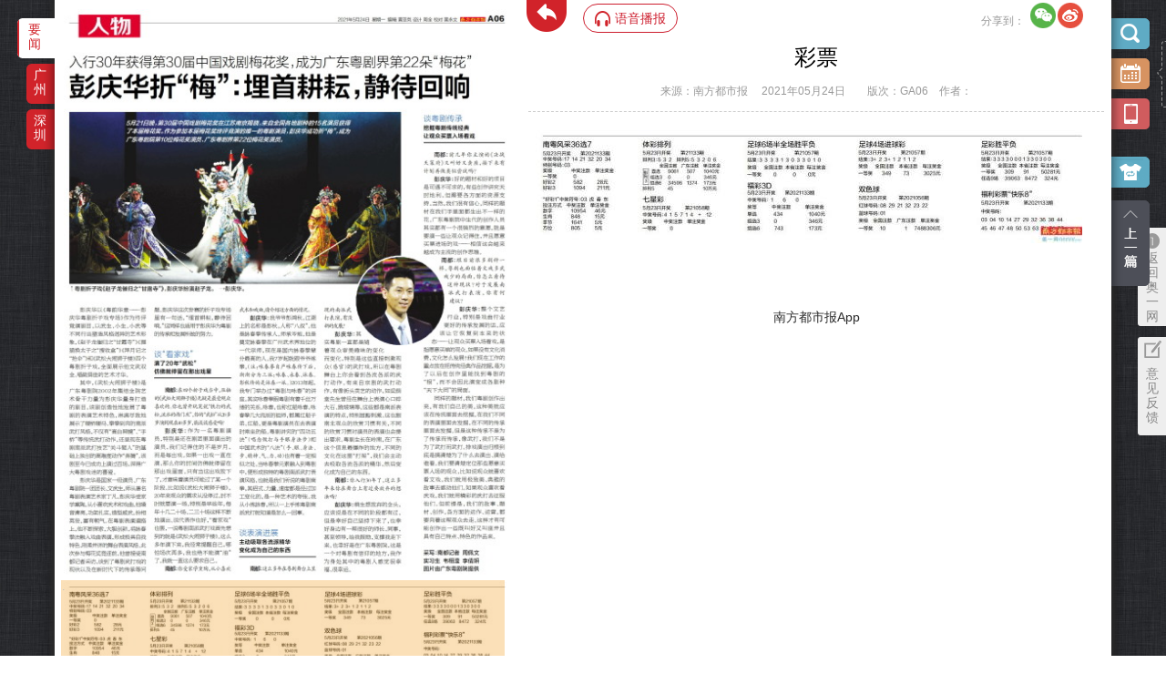

--- FILE ---
content_type: text/html
request_url: https://epaper.oeeee.com/epaper/A/html/2021-05/24/content_9581.htm
body_size: 6105
content:
<!DOCTYPE html>
<html lang="en" class="detail-html">
<head>
    <meta charset="UTF-8">
    <meta content="width=device-width, initial-scale=1.0, minimum-scale=1.0, maximum-scale=1.0, user-scalable=no" name="viewport">
    <title>彩票-南方都市报·奥一网</title>
    <meta name="Keywords" content="南都数字报">
    <meta name="Description" content="南都数字报">
    <style type="text/css">
	.ui-datepicker{ margin-left: 349px!important;}	
	</style>
	<script type="text/javascript">var allowP=0</script>
<meta name="baidu-site-verification" content="baf3bd4f585dacb6db15f2860db8ec35"/>
<link type="text/css" rel="stylesheet" href="../../../../css/epaperstyle.css?v=0.7">
<link type="text/css" rel="stylesheet" href="../../../../css/scrollBar.css?v=0.1">

<script type="text/javascript">
(function(W){
	var _currenturl=W.location.href;

	if(/ipad|iphone|samsung|HTC|android|Harmony/i.test(navigator.userAgent.toLowerCase())){  
		
		W.location.href = _currenturl.replace(/^https|http/,'https').replace(/epaper/g,'ipaper');
	}
	
})(window)	
</script>
<script src="../../../../js/lib/seajs/seajs/2.3.0/sea.js"></script>
<script src="../../../../js/lib/jquery/jquery.js"></script>
<script src="../../../../js/lib/zmy-data-collection-3.0.0.min.js"></script>
<script src="../../../../js/lib/md5.min.js"></script>
<script>
    // 版面黑白S
    $(function(){
        var today = location.href.match(/....-..\/../g)[0];
        var greyArr = ["2022-12/01","2022-12/02","2022-12/03","2022-12/04","2022-12/05","2022-12/06","2022-12/07"]
        if(greyArr.indexOf(today)>-1){
            $('.functionbox,.shortcutbox,.to_oe,.suggest,.hd,.toback,.toback2,.bdsharebuttonbox,.voice_btn').addClass('pageGrey')
            setTimeout(function(){
                $('.voice_btn,.ndwx').addClass('pageGrey')
            },300)
        }
    })
    // 版面黑白E
</script>
<script>
    seajs.config({
        base: "/epaper/js",
        alias: {
            "jquery": "/epaper/js/lib/jquery/jquery/1.10.1/jquery.js"
        }
    });

    seajs.use("/epaper/js/index/dist/main");
</script>

<script>window._bd_share_config={"common":{"bdSnsKey":{},"bdText":"","bdMini":"2","bdMiniList":false,"bdPic":"","bdStyle":"1","bdSize":"24"},"share":{}};with(document)0[(getElementsByTagName('head')[0]||body).appendChild(createElement('script')).src='http://bdimg.share.baidu.com/static/api/js/share.js?v=89860593.js?cdnversion='+~(-new Date()/36e5)];</script>

    
</head>
<body >
<div class="wrapper ">
	<div class="main main-article">
		<div class="main-in clearfix">
			<div class="fl main-l">
				<div class="main-paper">
				<img src="../../../res/2021-05/24/GA06/GA06-B@500_750.jpg" alt="">
				<div id="showMap" href="?" style="display: block; border: 1px solid rgb(243, 152, 20); background-color: rgb(243, 152, 20); opacity:0.3; filter:alpha(opacity=30);  position: absolute; left:-3px;top:627px;width:485px;height:100px" >‌·</div>
				</div>
			</div>
			<div class="fr main-r clearfix">
				
				<div class="main-600 fl" id="list">
					
					<!--文章列表-->
					<div class="article" >
						<h2 class="leading_title"></h2>
						<h1>彩票</h1>
						<h2></h2>
						
						<div class="info">
					        
					        	<span id="">来源：南方都市报</span>
					        	&nbsp;&nbsp;&nbsp;<span id=""> 2021年05月24日 </span>
					        	<span id=""></span>&nbsp;&nbsp;&nbsp;
					        	&nbsp;&nbsp;&nbsp;<span>版次：GA06</span>
					        	&nbsp;&nbsp;&nbsp;<span>作者：</span>
					          
				        </div>
				        <div class="text">
				        	<img class="pub_image" src="../../../res/2021-05/24/GA06/GA06_GA06_0308@600_125.jpg"/>
<p></p>				        </div>
						
					</div>
					
					
				</div>

				<!-- 垂直滚动条 -->
				<div class="v-scroll_area">
					
					<div id="vScrollbar" class="v-scrollbar">
						<a href="javascript:;" >scroll</a>
					</div>
					
				</div>
				<!--/垂直滚动条 -->
				
			</div>
		</div>
		<div class="toback"><a href="node_3652.htm"></a></div>
		<div class="functionbox">
			<div class="guide_wqhg" id="guide_wqhg"><a href="javascript:;" onclick="javascript:document.getElementById('guide_wqhg').style.display='none';"></a></div>
			<input type="text" class="datepicker" readonly="readonly">
			<a href="http://corp.oeeee.com/ndapp/" target="_blank" class="newspaper"/></a>
			<div class="qrcode">
				<img src="http://epaper.oeeee.com/epaper/images/ndapp_ewm_2.png" alt="手机看报" />
			</div>
			<div class="skin-box"> 
				<a href="javascript:void(0);" class="skin"></a>
				<div class="skin-list">
					<span class="skin-1"></span>
					<span class="skin-2"></span>
					<span class="skin-3"></span>
				</div>
			</div>

			<div class="tolist"></div>
						<div class="toprevblock"><a href="content_9580.htm#article"></a></div>
									<!--search-->
			<div class="searchresult hide" id="J_searchresult">
				<a class="close " id="J_close_search"></a>
				<form onsubmit="return searchSubmit()" target="_self">
				<div class="hd"><input type="text" id="J_search_content" /></div>
				</form>
			</div>
			<!--search end-->
			
			<!--share area-->
			<div class="bdsharebuttonbox" ><span>分享到：</span><a href="#" class="share-wx bds_weixin" data-cmd="weixin" title="分享到微信"></a><a href="#" class="bds_tsina" data-cmd="tsina" title="分享到新浪微博"></a></div>
			<!--share area end-->
		</div>
		

		<div class="shortcutbox">
			<ul class="icon">
				        <li class="active" data-active="block">
            <a href="javascript:;" class="a">要闻</a>  
            <div class="shortlist hide">
						<ul>
													<li><a href="../../../../A/html/2021-05/24/node_3656.htm">(GA01) 封面</a></li>
														<li><a href="../../../../A/html/2021-05/24/node_3655.htm">(GA02) 社论</a></li>
														<li><a href="../../../../A/html/2021-05/24/node_3654.htm">(GA03) 要闻</a></li>
														<li><a href="../../../../A/html/2021-05/24/node_3658.htm">(GA05) 都市发布</a></li>
														<li><a href="../../../../A/html/2021-05/24/node_3652.htm">(GA06) 人物</a></li>
														<li><a href="../../../../A/html/2021-05/24/node_3653.htm">(GA07) 特别报道</a></li>
														<li><a href="../../../../A/html/2021-05/24/node_3649.htm">(GA08) 特别报道</a></li>
														<li><a href="../../../../A/html/2021-05/24/node_3659.htm">(GA10) 国内</a></li>
														<li><a href="../../../../A/html/2021-05/24/node_3648.htm">(GA12) 国内</a></li>
														<li><a href="../../../../A/html/2021-05/24/node_3646.htm">(GA15) 体育</a></li>
														<li><a href="../../../../A/html/2021-05/24/node_3647.htm">(GA16) 港澳台</a></li>
													</ul>
						
            </div>                
            
        </li>
        										        <li>
            <a href="javascript:;" class="a">广州</a>  
            <div class="shortlist hide">
						<ul>
													<li><a href="../../../../G/html/2021-05/24/node_3638.htm">(CB01) CBDTIMES</a></li>
														<li><a href="../../../../G/html/2021-05/24/node_3637.htm">(CB03) 焦点</a></li>
														<li><a href="../../../../G/html/2021-05/24/node_3636.htm">(CB04) 焦点</a></li>
														<li><a href="../../../../G/html/2021-05/24/node_3634.htm">(CB05) 主场</a></li>
														<li><a href="../../../../G/html/2021-05/24/node_3633.htm">(CB06) 人物</a></li>
														<li><a href="../../../../G/html/2021-05/24/node_3635.htm">(CB07) 寰宇CBD</a></li>
													</ul>
						
            </div>                
            
        </li>
        		        <li>
            <a href="javascript:;" class="a">深圳</a>  
            <div class="shortlist hide">
						<ul>
													<li><a href="../../../../H/html/2021-05/24/node_3645.htm">(NA01) 深圳大件事</a></li>
														<li><a href="../../../../H/html/2021-05/24/node_3657.htm">(NA02) 深城</a></li>
														<li><a href="../../../../H/html/2021-05/24/node_3644.htm">(NA03) 深城</a></li>
														<li><a href="../../../../H/html/2021-05/24/node_3642.htm">(NA04) 广告</a></li>
														<li><a href="../../../../H/html/2021-05/24/node_3639.htm">(NA06) 深城</a></li>
														<li><a href="../../../../H/html/2021-05/24/node_3640.htm">(NA07) 广告</a></li>
														<li><a href="../../../../H/html/2021-05/24/node_3641.htm">(NA08) 广告</a></li>
													</ul>
						
            </div>                
            
        </li>
        														                        
    </ul>

			
		</div>
		
		<!-- 开启桌面通知S -->
<!-- <div class="notify-tips">
  <p class="tit">开启桌面通知<a class="no">×</a></p>
  <p class="result">开启后，有重磅新闻时浏览器会向你推送动态通知</p>
  <div class="btn-box">
    <button class="refuse no">不再提醒</button>
	<button class="accept yes">开启</button>
  </div>
</div> -->
<!-- 开启桌面通知E -->
<a href="http://www.oeeee.com" target="_blank" class="to_oe"><span>返回奥一网</span></a>
<a href="http://cn.mikecrm.com/7zDzmCG" target="_blank" class="suggest"><span>意见反馈</span></a>
<div class="footer">版权所有 广东南都全媒体网络科技有限公司 Copyright ©2007~<span id="year"></span> <a href="http://www.oeeee.com" style="color:#fff" target="_blank">oeeee.com</a> corporation. All Rights Reserved</div>

<link rel="stylesheet" href="../../../../css/datetimepicker.css" />
<link rel="stylesheet" href="../../../../css/dropdown.css" />

<!-- Start Alexa Certify Javascript -->
<!--
<script type="text/javascript">_atrk_opts = { atrk_acct:"qlI7j1a4ZP00wT", domain:"oeeee.com",dynamic: true};
(function() { var as = document.createElement('script'); as.type = 'text/javascript'; as.async = true; as.src = "https://d31qbv1cthcecs.cloudfront.net/atrk.js"; var s = document.getElementsByTagName('script')[0];s.parentNode.insertBefore(as, s); })();
</script><noscript><img src="https://d5nxst8fruw4z.cloudfront.net/atrk.gif?account=qlI7j1a4ZP00wT" style="display:none" height="1" width="1" alt="" /></noscript>
-->
<!-- End Alexa Certify Javascript -->
<!--全站GA统计代码-->
<!-- <script>
    (function(i,s,o,g,r,a,m){i['GoogleAnalyticsObject']=r;i[r]=i[r]||function(){
        (i[r].q=i[r].q||[]).push(arguments)},i[r].l=1*new Date();a=s.createElement(o),
        m=s.getElementsByTagName(o)[0];a.async=1;a.src=g;m.parentNode.insertBefore(a,m)
    })(window,document,'script','//www.google-analytics.com/analytics.js','ga');
    ga('create', 'UA-12577036-45', 'auto');
    ga('send', 'pageview');
</script> -->
<!--全站GA统计代码 END-->
<!--全站百度统计代码-->
<script>
    var _hmt = _hmt || [];
    (function() {
        var hm = document.createElement("script");
        hm.src = "//hm.baidu.com/hm.js?967edc8e5c8efb4c5917d2223e9c6d29";
        var s = document.getElementsByTagName("script")[0];
        s.parentNode.insertBefore(hm, s);
    })();
</script>

<!--全站百度统计代码 END-->

<script type="text/javascript">
    document.getElementById('year').innerHTML = new Date().getFullYear()
    function SetCookieValue(_Name, _Value, _Expires, _Type) {
        var _LargeExpDate = new Date();
        if (typeof(_Expires) == 'number' && isNaN(_Expires) == false) {
            if (_Expires != 0) {
                if (typeof(_Type) == 'number' && isNaN(_Type) == false && _Type == 1) {
                    _LargeExpDate.setTime(_LargeExpDate.getTime() + (_Expires * 1000));
                } else {
                    _LargeExpDate.setTime(_LargeExpDate.getTime() + (_Expires * 24 * 3600 * 1000));
                }
            } else {
                _LargeExpDate = null;
            }
        } else {
            _LargeExpDate.setTime(_LargeExpDate.getTime() + (36500 * 24 * 3600 * 1000));
        }
        document.cookie = _Name + "=" + escape(_Value) + (_LargeExpDate != null ? ";expires=" + _LargeExpDate.toGMTString() : "") + ";path=/;domain=.oeeee.com";
    }

    function GetCookieValue(_Name) {
        var _search = _Name + "=";
        if (document.cookie.length > 0) {
            var _offset = document.cookie.indexOf(_search);
            if (_offset != -1) {
                _offset += _search.length;

                var _end = document.cookie.indexOf(";", _offset);

                if (_end == -1) _end = document.cookie.length;

                var _cook = document.cookie.substring(_offset, _end);
                return _cook.match(/%u/ig) ? unescape(_cook) : decodeURIComponent(_cook);
            }
            else return '';
        }
    }

    function getStyle (element, attr) {
        if (element.currentStyle) {
            return element.currentStyle[attr];
        } else {
            return window.getComputedStyle(element,null)[attr];
        }
    }

    var ndlog = '';
    var epaper_uid=GetCookieValue('epaper_uid');
    //首次进来设置cookie uid用于标示用户

    if(!epaper_uid){
        SetCookieValue('epaper_uid', 'epaper_'+new Date().getTime(), 365);
    }

    function getLog(){

        var OS = this.jungleOS();
        var bo = this.jungleBo();

        var curl =escape(window.location),
            device = screen.width + "*" + screen.height,
            ref = document.referrer,
            ch='';

        if(curl.indexOf('/ipaper/')){
            ch='ipaper';
        }else if(curl.indexOf('/epaper/')){
            ch='epaper';
        }

        if(curl.indexOf('node_')!=-1){
            source='node';
        }else if(curl.indexOf('content_')!=-1){
            source='content';
        }


        if ((ref == "") || (ref == "[unknown origin]") || (ref == "unknown") || (ref == "undefined"))
            ref = null;
        ref = escape(ref);

        var ctime = Date.now()
        ndlog = 'http://report.oeeee.com/epaper/epaper.gif?os='+OS+'&bv='+bo+'&url='+curl+'&ds='+device+'&su='+ref+'&lt='+ctime+'&ch='+ch+'&source='+source+'&uid='+epaper_uid;
    }

    getLog.prototype.jungleOS = function(){
        var OS, userAgent = navigator.userAgent;
        if (/(iPhone|iPad|iPod|iOS)/i.test(userAgent)) {
            OS = 'IOS';
        } else if (/(Android)/i.test(userAgent)) {
            OS = 'Android';
        } else {
            OS = 'pc';
        }
        return OS;
    }

    getLog.prototype.jungleBo = function(){
        var bo, s, browser = {};
        var userAgent = navigator.userAgent.toLowerCase();
        (s = userAgent.match(/msie ([\d.]+)/)) ? browser.ie = s[1]: (s = userAgent.match(/firefox\/([\d.]+)/)) ? browser.firefox = s[1] : (s = userAgent.match(/chrome\/([\d.]+)/)) ? browser.chrome = s[1] : (s = userAgent.match(/opera.([\d.]+)/)) ? browser.opera = s[1] : (s = userAgent
            .match(/version\/([\d.]+).*safari/)) ? browser.safari = s[1] : 0;
        var version = "";
        if (browser.ie) {
            version = 'IE ' + browser.ie;
        } else if (browser.firefox) {
            version = 'FireFox ' + browser.firefox;
        } else if (browser.chrome) {
            version = 'chrome ' + browser.chrome;
        } else if (browser.opera) {
            version = 'opera ' + browser.opera;
        } else if (browser.safari) {
            version = 'safari ' + browser.safari;
        } else {
            version = 'Unknow';
        }
        bo = escape(version);
        return bo;
    }

    var skin = GetCookieValue('epaper_skin') || 1;
    var op = skin;

    var skin_op = document.querySelectorAll('.skin-list span');
    var pub_image = document.querySelectorAll('.pub_image');
    var main_r = document.querySelector('.main-r');
    skin_op.forEach(function (item, i) {
        if (i + 1 == skin) {
            item.className += ' act';
            var bgcolor = getStyle(item, 'backgroundColor');
            if (document.querySelector('html').className.match('tongban')) {
                if (!document.querySelectorAll('.main-in .main-list').length) {
                    document.querySelectorAll('.main-in')[1].style.backgroundColor = bgcolor;
                }
            } else {
                if (document.querySelectorAll('.main-600').length) {
                    main_r.style.backgroundColor = bgcolor;
                }
            }
            if (skin != 1) {
                pub_image.forEach(function (img) {
                    img.className += ' gray';
                })
            }
        }
        item.onclick = function () {
            if (i + 1 == op) return false;
            skin_op.forEach(function (item) {
                item.className = item.className.replace('act', '');
            });
            op = i + 1;
            this.className += ' act';
            SetCookieValue('epaper_skin', op, 365);
            var bgcolor = getStyle(this, 'backgroundColor');
            if (document.querySelector('html').className.match('tongban')) {
                if (!document.querySelectorAll('.main-in .main-list').length) {
                    document.querySelectorAll('.main-in')[1].style.backgroundColor = bgcolor;
                }
            } else {
                if (document.querySelectorAll('.main-600').length) {
                    main_r.style.backgroundColor = bgcolor;
                }
            }
            if (op != 1) {
                pub_image.forEach(function (img) {
                    if (!img.className.match('gray')) {
                        img.className += ' gray';
                    }
                })
            } else {
                pub_image.forEach(function (img) {
                    img.className = img.className.replace('gray', '');
                })
            }
        }
    })
    /*开启桌面通知S*/
    // document.querySelector('.notify-tips .yes').onclick = function () {
    //   document.querySelector('.notify-tips').style.display = 'none';
    //   OE_notify.init();
    // }
    // document.querySelectorAll('.notify-tips .no').forEach(function (item) {
    //   item.onclick = function () {
    //     document.querySelector('.notify-tips').style.display = 'none';
    //     var refuse_cookie = GetCookieValue('OE_notify_refuse') || '0/0';
    //     var refuse_cookie_count = parseInt(refuse_cookie.split('/')[1]) + 1;
    //     var notify_cookie = new Date().getTime();
    //     notify_cookie += '/' + refuse_cookie_count;
    //     SetCookieValue('OE_notify_refuse', notify_cookie , 356);
    //   }
    // })
    /*开启桌面通知E*/
</script>

	</div>

</div>

</body>
</html>

--- FILE ---
content_type: application/javascript
request_url: https://epaper.oeeee.com/epaper/js/lib/zmy-data-collection-3.0.0.min.js
body_size: 26858
content:
(function(v,m){typeof exports=="object"&&typeof module!="undefined"?m(exports):typeof define=="function"&&define.amd?define(["exports"],m):(v=typeof globalThis!="undefined"?globalThis:v||self,m(v.ZMYDataCollection={}))})(this,function(v){"use strict";var Et=Object.defineProperty;var lr=Object.getOwnPropertySymbols;var Ct=Object.prototype.hasOwnProperty,bt=Object.prototype.propertyIsEnumerable;var cr=(v,m,p)=>m in v?Et(v,m,{enumerable:!0,configurable:!0,writable:!0,value:p}):v[m]=p,fr=(v,m)=>{for(var p in m||(m={}))Ct.call(m,p)&&cr(v,p,m[p]);if(lr)for(var p of lr(m))bt.call(m,p)&&cr(v,p,m[p]);return v};const m={OpenArticle:"1000005",ShareArticle:"1000009",CommentArticle:"1000013",LikeArticle:"1000002",OpenActivityH5:"1000266"},p={ChannelWechat:"ChannelWechat",ChannelTimeLine:"ChannelTimeLine",ChannelSina:"ChannelSina",ChannelQQ:"ChannelQQ",ChannelMeeTime:"ChannelMeeTime",ChannelAlbum:"ChannelAlbum"},dr={[p.ChannelWechat]:1,[p.ChannelTimeLine]:2,[p.ChannelSina]:3,[p.ChannelQQ]:4,[p.ChannelMeeTime]:5,[p.ChannelAlbum]:6},h={Android:"Android",IOS:"IOS",Harmony:"Harmony",Mobile:"Mobile",PC:"PC"},L={[h.Android]:1,[h.IOS]:2,[h.Mobile]:3,[h.PC]:5,[h.Harmony]:6},k={[h.Android]:"android",[h.IOS]:"ios",[h.Harmony]:"harmony"};function _r(e){return e&&e.__esModule&&Object.prototype.hasOwnProperty.call(e,"default")?e.default:e}var W={exports:{}},be=function(r,t){return function(){for(var n=new Array(arguments.length),i=0;i<n.length;i++)n[i]=arguments[i];return r.apply(t,n)}},hr=be,T=Object.prototype.toString;function X(e){return T.call(e)==="[object Array]"}function Q(e){return typeof e=="undefined"}function mr(e){return e!==null&&!Q(e)&&e.constructor!==null&&!Q(e.constructor)&&typeof e.constructor.isBuffer=="function"&&e.constructor.isBuffer(e)}function vr(e){return T.call(e)==="[object ArrayBuffer]"}function pr(e){return typeof FormData!="undefined"&&e instanceof FormData}function yr(e){var r;return typeof ArrayBuffer!="undefined"&&ArrayBuffer.isView?r=ArrayBuffer.isView(e):r=e&&e.buffer&&e.buffer instanceof ArrayBuffer,r}function wr(e){return typeof e=="string"}function Er(e){return typeof e=="number"}function Se(e){return e!==null&&typeof e=="object"}function J(e){if(T.call(e)!=="[object Object]")return!1;var r=Object.getPrototypeOf(e);return r===null||r===Object.prototype}function Cr(e){return T.call(e)==="[object Date]"}function br(e){return T.call(e)==="[object File]"}function Sr(e){return T.call(e)==="[object Blob]"}function Ae(e){return T.call(e)==="[object Function]"}function Ar(e){return Se(e)&&Ae(e.pipe)}function Or(e){return typeof URLSearchParams!="undefined"&&e instanceof URLSearchParams}function gr(e){return e.trim?e.trim():e.replace(/^\s+|\s+$/g,"")}function Tr(){return typeof navigator!="undefined"&&(navigator.product==="ReactNative"||navigator.product==="NativeScript"||navigator.product==="NS")?!1:typeof window!="undefined"&&typeof document!="undefined"}function G(e,r){if(!(e===null||typeof e=="undefined"))if(typeof e!="object"&&(e=[e]),X(e))for(var t=0,a=e.length;t<a;t++)r.call(null,e[t],t,e);else for(var n in e)Object.prototype.hasOwnProperty.call(e,n)&&r.call(null,e[n],n,e)}function ee(){var e={};function r(n,i){J(e[i])&&J(n)?e[i]=ee(e[i],n):J(n)?e[i]=ee({},n):X(n)?e[i]=n.slice():e[i]=n}for(var t=0,a=arguments.length;t<a;t++)G(arguments[t],r);return e}function xr(e,r,t){return G(r,function(n,i){t&&typeof n=="function"?e[i]=hr(n,t):e[i]=n}),e}function Rr(e){return e.charCodeAt(0)===65279&&(e=e.slice(1)),e}var w={isArray:X,isArrayBuffer:vr,isBuffer:mr,isFormData:pr,isArrayBufferView:yr,isString:wr,isNumber:Er,isObject:Se,isPlainObject:J,isUndefined:Q,isDate:Cr,isFile:br,isBlob:Sr,isFunction:Ae,isStream:Ar,isURLSearchParams:Or,isStandardBrowserEnv:Tr,forEach:G,merge:ee,extend:xr,trim:gr,stripBOM:Rr},U=w;function Oe(e){return encodeURIComponent(e).replace(/%3A/gi,":").replace(/%24/g,"$").replace(/%2C/gi,",").replace(/%20/g,"+").replace(/%5B/gi,"[").replace(/%5D/gi,"]")}var ge=function(r,t,a){if(!t)return r;var n;if(a)n=a(t);else if(U.isURLSearchParams(t))n=t.toString();else{var i=[];U.forEach(t,function(c,l){c===null||typeof c=="undefined"||(U.isArray(c)?l=l+"[]":c=[c],U.forEach(c,function(s){U.isDate(s)?s=s.toISOString():U.isObject(s)&&(s=JSON.stringify(s)),i.push(Oe(l)+"="+Oe(s))}))}),n=i.join("&")}if(n){var u=r.indexOf("#");u!==-1&&(r=r.slice(0,u)),r+=(r.indexOf("?")===-1?"?":"&")+n}return r},Ur=w;function z(){this.handlers=[]}z.prototype.use=function(r,t,a){return this.handlers.push({fulfilled:r,rejected:t,synchronous:a?a.synchronous:!1,runWhen:a?a.runWhen:null}),this.handlers.length-1},z.prototype.eject=function(r){this.handlers[r]&&(this.handlers[r]=null)},z.prototype.forEach=function(r){Ur.forEach(this.handlers,function(a){a!==null&&r(a)})};var qr=z,Nr=w,Dr=function(r,t){Nr.forEach(r,function(n,i){i!==t&&i.toUpperCase()===t.toUpperCase()&&(r[t]=n,delete r[i])})},Te=function(r,t,a,n,i){return r.config=t,a&&(r.code=a),r.request=n,r.response=i,r.isAxiosError=!0,r.toJSON=function(){return{message:this.message,name:this.name,description:this.description,number:this.number,fileName:this.fileName,lineNumber:this.lineNumber,columnNumber:this.columnNumber,stack:this.stack,config:this.config,code:this.code,status:this.response&&this.response.status?this.response.status:null}},r},re,xe;function Re(){if(xe)return re;xe=1;var e=Te;return re=function(t,a,n,i,u){var o=new Error(t);return e(o,a,n,i,u)},re}var te,Ue;function Pr(){if(Ue)return te;Ue=1;var e=Re();return te=function(t,a,n){var i=n.config.validateStatus;!n.status||!i||i(n.status)?t(n):a(e("Request failed with status code "+n.status,n.config,null,n.request,n))},te}var ne,qe;function Ir(){if(qe)return ne;qe=1;var e=w;return ne=e.isStandardBrowserEnv()?function(){return{write:function(a,n,i,u,o,c){var l=[];l.push(a+"="+encodeURIComponent(n)),e.isNumber(i)&&l.push("expires="+new Date(i).toGMTString()),e.isString(u)&&l.push("path="+u),e.isString(o)&&l.push("domain="+o),c===!0&&l.push("secure"),document.cookie=l.join("; ")},read:function(a){var n=document.cookie.match(new RegExp("(^|;\\s*)("+a+")=([^;]*)"));return n?decodeURIComponent(n[3]):null},remove:function(a){this.write(a,"",Date.now()-864e5)}}}():function(){return{write:function(){},read:function(){return null},remove:function(){}}}(),ne}var ae,Ne;function Lr(){return Ne||(Ne=1,ae=function(r){return/^([a-z][a-z\d\+\-\.]*:)?\/\//i.test(r)}),ae}var ie,De;function kr(){return De||(De=1,ie=function(r,t){return t?r.replace(/\/+$/,"")+"/"+t.replace(/^\/+/,""):r}),ie}var se,Pe;function jr(){if(Pe)return se;Pe=1;var e=Lr(),r=kr();return se=function(a,n){return a&&!e(n)?r(a,n):n},se}var oe,Ie;function Hr(){if(Ie)return oe;Ie=1;var e=w,r=["age","authorization","content-length","content-type","etag","expires","from","host","if-modified-since","if-unmodified-since","last-modified","location","max-forwards","proxy-authorization","referer","retry-after","user-agent"];return oe=function(a){var n={},i,u,o;return a&&e.forEach(a.split(`
`),function(l){if(o=l.indexOf(":"),i=e.trim(l.substr(0,o)).toLowerCase(),u=e.trim(l.substr(o+1)),i){if(n[i]&&r.indexOf(i)>=0)return;i==="set-cookie"?n[i]=(n[i]?n[i]:[]).concat([u]):n[i]=n[i]?n[i]+", "+u:u}}),n},oe}var ue,Le;function Mr(){if(Le)return ue;Le=1;var e=w;return ue=e.isStandardBrowserEnv()?function(){var t=/(msie|trident)/i.test(navigator.userAgent),a=document.createElement("a"),n;function i(u){var o=u;return t&&(a.setAttribute("href",o),o=a.href),a.setAttribute("href",o),{href:a.href,protocol:a.protocol?a.protocol.replace(/:$/,""):"",host:a.host,search:a.search?a.search.replace(/^\?/,""):"",hash:a.hash?a.hash.replace(/^#/,""):"",hostname:a.hostname,port:a.port,pathname:a.pathname.charAt(0)==="/"?a.pathname:"/"+a.pathname}}return n=i(window.location.href),function(o){var c=e.isString(o)?i(o):o;return c.protocol===n.protocol&&c.host===n.host}}():function(){return function(){return!0}}(),ue}var le,ke;function Y(){if(ke)return le;ke=1;function e(r){this.message=r}return e.prototype.toString=function(){return"Cancel"+(this.message?": "+this.message:"")},e.prototype.__CANCEL__=!0,le=e,le}var ce,je;function He(){if(je)return ce;je=1;var e=w,r=Pr(),t=Ir(),a=ge,n=jr(),i=Hr(),u=Mr(),o=Re(),c=V(),l=Y();return ce=function(s){return new Promise(function(x,g){var B=s.data,$=s.headers,F=s.responseType,P;function ir(){s.cancelToken&&s.cancelToken.unsubscribe(P),s.signal&&s.signal.removeEventListener("abort",P)}e.isFormData(B)&&delete $["Content-Type"];var d=new XMLHttpRequest;if(s.auth){var pt=s.auth.username||"",yt=s.auth.password?unescape(encodeURIComponent(s.auth.password)):"";$.Authorization="Basic "+btoa(pt+":"+yt)}var sr=n(s.baseURL,s.url);d.open(s.method.toUpperCase(),a(sr,s.params,s.paramsSerializer),!0),d.timeout=s.timeout;function or(){if(d){var S="getAllResponseHeaders"in d?i(d.getAllResponseHeaders()):null,I=!F||F==="text"||F==="json"?d.responseText:d.response,R={data:I,status:d.status,statusText:d.statusText,headers:S,config:s,request:d};r(function(Ce){x(Ce),ir()},function(Ce){g(Ce),ir()},R),d=null}}if("onloadend"in d?d.onloadend=or:d.onreadystatechange=function(){!d||d.readyState!==4||d.status===0&&!(d.responseURL&&d.responseURL.indexOf("file:")===0)||setTimeout(or)},d.onabort=function(){d&&(g(o("Request aborted",s,"ECONNABORTED",d)),d=null)},d.onerror=function(){g(o("Network Error",s,null,d)),d=null},d.ontimeout=function(){var I=s.timeout?"timeout of "+s.timeout+"ms exceeded":"timeout exceeded",R=s.transitional||c.transitional;s.timeoutErrorMessage&&(I=s.timeoutErrorMessage),g(o(I,s,R.clarifyTimeoutError?"ETIMEDOUT":"ECONNABORTED",d)),d=null},e.isStandardBrowserEnv()){var ur=(s.withCredentials||u(sr))&&s.xsrfCookieName?t.read(s.xsrfCookieName):void 0;ur&&($[s.xsrfHeaderName]=ur)}"setRequestHeader"in d&&e.forEach($,function(I,R){typeof B=="undefined"&&R.toLowerCase()==="content-type"?delete $[R]:d.setRequestHeader(R,I)}),e.isUndefined(s.withCredentials)||(d.withCredentials=!!s.withCredentials),F&&F!=="json"&&(d.responseType=s.responseType),typeof s.onDownloadProgress=="function"&&d.addEventListener("progress",s.onDownloadProgress),typeof s.onUploadProgress=="function"&&d.upload&&d.upload.addEventListener("progress",s.onUploadProgress),(s.cancelToken||s.signal)&&(P=function(S){d&&(g(!S||S&&S.type?new l("canceled"):S),d.abort(),d=null)},s.cancelToken&&s.cancelToken.subscribe(P),s.signal&&(s.signal.aborted?P():s.signal.addEventListener("abort",P))),B||(B=null),d.send(B)})},ce}var fe,Me;function V(){if(Me)return fe;Me=1;var e=w,r=Dr,t=Te,a={"Content-Type":"application/x-www-form-urlencoded"};function n(c,l){!e.isUndefined(c)&&e.isUndefined(c["Content-Type"])&&(c["Content-Type"]=l)}function i(){var c;return(typeof XMLHttpRequest!="undefined"||typeof process!="undefined"&&Object.prototype.toString.call(process)==="[object process]")&&(c=He()),c}function u(c,l,f){if(e.isString(c))try{return(l||JSON.parse)(c),e.trim(c)}catch(s){if(s.name!=="SyntaxError")throw s}return(f||JSON.stringify)(c)}var o={transitional:{silentJSONParsing:!0,forcedJSONParsing:!0,clarifyTimeoutError:!1},adapter:i(),transformRequest:[function(l,f){return r(f,"Accept"),r(f,"Content-Type"),e.isFormData(l)||e.isArrayBuffer(l)||e.isBuffer(l)||e.isStream(l)||e.isFile(l)||e.isBlob(l)?l:e.isArrayBufferView(l)?l.buffer:e.isURLSearchParams(l)?(n(f,"application/x-www-form-urlencoded;charset=utf-8"),l.toString()):e.isObject(l)||f&&f["Content-Type"]==="application/json"?(n(f,"application/json"),u(l)):l}],transformResponse:[function(l){var f=this.transitional||o.transitional,s=f&&f.silentJSONParsing,y=f&&f.forcedJSONParsing,x=!s&&this.responseType==="json";if(x||y&&e.isString(l)&&l.length)try{return JSON.parse(l)}catch(g){if(x)throw g.name==="SyntaxError"?t(g,this,"E_JSON_PARSE"):g}return l}],timeout:0,xsrfCookieName:"XSRF-TOKEN",xsrfHeaderName:"X-XSRF-TOKEN",maxContentLength:-1,maxBodyLength:-1,validateStatus:function(l){return l>=200&&l<300},headers:{common:{Accept:"application/json, text/plain, */*"}}};return e.forEach(["delete","get","head"],function(l){o.headers[l]={}}),e.forEach(["post","put","patch"],function(l){o.headers[l]=e.merge(a)}),fe=o,fe}var Br=w,$r=V(),Fr=function(r,t,a){var n=this||$r;return Br.forEach(a,function(u){r=u.call(n,r,t)}),r},de,Be;function $e(){return Be||(Be=1,de=function(r){return!!(r&&r.__CANCEL__)}),de}var Fe=w,_e=Fr,Jr=$e(),zr=V(),Yr=Y();function he(e){if(e.cancelToken&&e.cancelToken.throwIfRequested(),e.signal&&e.signal.aborted)throw new Yr("canceled")}var Vr=function(r){he(r),r.headers=r.headers||{},r.data=_e.call(r,r.data,r.headers,r.transformRequest),r.headers=Fe.merge(r.headers.common||{},r.headers[r.method]||{},r.headers),Fe.forEach(["delete","get","head","post","put","patch","common"],function(n){delete r.headers[n]});var t=r.adapter||zr.adapter;return t(r).then(function(n){return he(r),n.data=_e.call(r,n.data,n.headers,r.transformResponse),n},function(n){return Jr(n)||(he(r),n&&n.response&&(n.response.data=_e.call(r,n.response.data,n.response.headers,r.transformResponse))),Promise.reject(n)})},E=w,Je=function(r,t){t=t||{};var a={};function n(f,s){return E.isPlainObject(f)&&E.isPlainObject(s)?E.merge(f,s):E.isPlainObject(s)?E.merge({},s):E.isArray(s)?s.slice():s}function i(f){if(E.isUndefined(t[f])){if(!E.isUndefined(r[f]))return n(void 0,r[f])}else return n(r[f],t[f])}function u(f){if(!E.isUndefined(t[f]))return n(void 0,t[f])}function o(f){if(E.isUndefined(t[f])){if(!E.isUndefined(r[f]))return n(void 0,r[f])}else return n(void 0,t[f])}function c(f){if(f in t)return n(r[f],t[f]);if(f in r)return n(void 0,r[f])}var l={url:u,method:u,data:u,baseURL:o,transformRequest:o,transformResponse:o,paramsSerializer:o,timeout:o,timeoutMessage:o,withCredentials:o,adapter:o,responseType:o,xsrfCookieName:o,xsrfHeaderName:o,onUploadProgress:o,onDownloadProgress:o,decompress:o,maxContentLength:o,maxBodyLength:o,transport:o,httpAgent:o,httpsAgent:o,cancelToken:o,socketPath:o,responseEncoding:o,validateStatus:c};return E.forEach(Object.keys(r).concat(Object.keys(t)),function(s){var y=l[s]||i,x=y(s);E.isUndefined(x)&&y!==c||(a[s]=x)}),a},me,ze;function Ye(){return ze||(ze=1,me={version:"0.24.0"}),me}var Zr=Ye().version,ve={};["object","boolean","number","function","string","symbol"].forEach(function(e,r){ve[e]=function(a){return typeof a===e||"a"+(r<1?"n ":" ")+e}});var Ve={};ve.transitional=function(r,t,a){function n(i,u){return"[Axios v"+Zr+"] Transitional option '"+i+"'"+u+(a?". "+a:"")}return function(i,u,o){if(r===!1)throw new Error(n(u," has been removed"+(t?" in "+t:"")));return t&&!Ve[u]&&(Ve[u]=!0,console.warn(n(u," has been deprecated since v"+t+" and will be removed in the near future"))),r?r(i,u,o):!0}};function Kr(e,r,t){if(typeof e!="object")throw new TypeError("options must be an object");for(var a=Object.keys(e),n=a.length;n-- >0;){var i=a[n],u=r[i];if(u){var o=e[i],c=o===void 0||u(o,i,e);if(c!==!0)throw new TypeError("option "+i+" must be "+c);continue}if(t!==!0)throw Error("Unknown option "+i)}}var Wr={assertOptions:Kr,validators:ve},Ze=w,Xr=ge,Ke=qr,We=Vr,Z=Je,Xe=Wr,q=Xe.validators;function j(e){this.defaults=e,this.interceptors={request:new Ke,response:new Ke}}j.prototype.request=function(r){typeof r=="string"?(r=arguments[1]||{},r.url=arguments[0]):r=r||{},r=Z(this.defaults,r),r.method?r.method=r.method.toLowerCase():this.defaults.method?r.method=this.defaults.method.toLowerCase():r.method="get";var t=r.transitional;t!==void 0&&Xe.assertOptions(t,{silentJSONParsing:q.transitional(q.boolean),forcedJSONParsing:q.transitional(q.boolean),clarifyTimeoutError:q.transitional(q.boolean)},!1);var a=[],n=!0;this.interceptors.request.forEach(function(y){typeof y.runWhen=="function"&&y.runWhen(r)===!1||(n=n&&y.synchronous,a.unshift(y.fulfilled,y.rejected))});var i=[];this.interceptors.response.forEach(function(y){i.push(y.fulfilled,y.rejected)});var u;if(!n){var o=[We,void 0];for(Array.prototype.unshift.apply(o,a),o=o.concat(i),u=Promise.resolve(r);o.length;)u=u.then(o.shift(),o.shift());return u}for(var c=r;a.length;){var l=a.shift(),f=a.shift();try{c=l(c)}catch(s){f(s);break}}try{u=We(c)}catch(s){return Promise.reject(s)}for(;i.length;)u=u.then(i.shift(),i.shift());return u},j.prototype.getUri=function(r){return r=Z(this.defaults,r),Xr(r.url,r.params,r.paramsSerializer).replace(/^\?/,"")},Ze.forEach(["delete","get","head","options"],function(r){j.prototype[r]=function(t,a){return this.request(Z(a||{},{method:r,url:t,data:(a||{}).data}))}}),Ze.forEach(["post","put","patch"],function(r){j.prototype[r]=function(t,a,n){return this.request(Z(n||{},{method:r,url:t,data:a}))}});var Qr=j,pe,Qe;function Gr(){if(Qe)return pe;Qe=1;var e=Y();function r(t){if(typeof t!="function")throw new TypeError("executor must be a function.");var a;this.promise=new Promise(function(u){a=u});var n=this;this.promise.then(function(i){if(n._listeners){var u,o=n._listeners.length;for(u=0;u<o;u++)n._listeners[u](i);n._listeners=null}}),this.promise.then=function(i){var u,o=new Promise(function(c){n.subscribe(c),u=c}).then(i);return o.cancel=function(){n.unsubscribe(u)},o},t(function(u){n.reason||(n.reason=new e(u),a(n.reason))})}return r.prototype.throwIfRequested=function(){if(this.reason)throw this.reason},r.prototype.subscribe=function(a){if(this.reason){a(this.reason);return}this._listeners?this._listeners.push(a):this._listeners=[a]},r.prototype.unsubscribe=function(a){if(this._listeners){var n=this._listeners.indexOf(a);n!==-1&&this._listeners.splice(n,1)}},r.source=function(){var a,n=new r(function(u){a=u});return{token:n,cancel:a}},pe=r,pe}var ye,Ge;function et(){return Ge||(Ge=1,ye=function(r){return function(a){return r.apply(null,a)}}),ye}var we,er;function rt(){return er||(er=1,we=function(r){return typeof r=="object"&&r.isAxiosError===!0}),we}var rr=w,tt=be,K=Qr,nt=Je,at=V();function tr(e){var r=new K(e),t=tt(K.prototype.request,r);return rr.extend(t,K.prototype,r),rr.extend(t,r),t.create=function(n){return tr(nt(e,n))},t}var A=tr(at);A.Axios=K,A.Cancel=Y(),A.CancelToken=Gr(),A.isCancel=$e(),A.VERSION=Ye().version,A.all=function(r){return Promise.all(r)},A.spread=et(),A.isAxiosError=rt(),W.exports=A,W.exports.default=A;var it=W.exports,st=it;const nr=_r(st);nr.defaults.headers.post["Content-Type"]="application/json; charset=utf-8";const Ee=nr.create({baseURL:{}.VITE_APP_BASE_URL,withCredentials:!1,timeout:18e4});Ee.interceptors.request.use(e=>e,e=>Promise.reject(e)),Ee.interceptors.response.use(e=>e.data,e=>e.__CANCEL__?Promise.reject(new Error("cancel")):Promise.reject(e));function H(e,r,t="",a=18e4){return Ee({url:"/nfzmy-analytics-api/analytics/sendRecord",method:"get",headers:fr({"Content-Type":"application/x-www-form-urlencoded;charset=UTF-8"},r),params:e,baseURL:`https://${t}`,timeout:a})}function ot(e){if(!e)return"";var r=encodeURI(e),t=btoa(r);return t}function M(e){const r={};for(var t in e)r[t]=ot(e[t])||"";return r}function ut(e){function r(){return"xxxxxxxx-xxxx-4xxx-yxxx-xxxxxxxxxxxx".replace(/[xy]/g,function(n){var i=Math.random()*16|0,u=n==="x"?i:i&3|8;return u.toString(16)})}function t(){var n="localstorage_support_test",i=window.sessionStorage;try{return i.setItem(n,"testValue"),i.removeItem(n),!0}catch(u){return!1}}if(t()){var a=window.localStorage.getItem(e)||"";return a===""&&(a=r(),window.localStorage.setItem(e,a)),a}else return r()}function N(e){if(!e)return;const r=Array.isArray(e)?[]:{};let t=Object.keys(e);return t=t.filter(a=>e[a]===!1?!0:!(!e[a]&&e[a]!==0||Array.isArray(e[a])&&!e[a].length||e[a]instanceof Object&&!Object.keys(e[a]))),t.forEach(a=>{Array.isArray(e[a])||e[a]instanceof Object?r[a]=N(e[a]):r[a]=e[a]}),r}const lt="zmy_data_collection_device_id",ct=()=>ut(lt);let ar="rmapi.nfzmy.com",C="",b="",D="";const O=ct();let _=!1;function ft(e={tenant_code:"",key:"",domain:ar,debug:!1}){C=e.tenant_code,b=e.key,D=e.domain||ar,_=e.debug||!1,_&&(C?console.log("________________配置初始化tenant_code成功，tenant_code：",C):console.error("________________配置初始化tenant_code为必填项"),b?console.log("________________配置初始化key成功，key：",b):console.error("________________配置初始化key为必填项"))}function dt(e={article_id:"",platform:""}){if(!C||!b){e.fail&&e.fail(new Error("请使用ZMYDataCollection.init配置初始化信息tenant_code和key")),_&&console.error("________________请使用ZMYDataCollection.init配置初始化信息tenant_code和key");return}if(!e.article_id){e.fail&&e.fail(new Error("稿件阅读统计article_id为必填项")),_&&console.error("________________稿件阅读统计article_id为必填项");return}if(!e.platform){e.fail&&e.fail(new Error("稿件阅读统计platform为必填项")),_&&console.error("________________稿件阅读统计platform为必填项");return}const r=e.platform===h.Android||e.platform===h.IOS||e.platform===h.Harmony?k[e.platform]:"";H(N({dataType:m.OpenArticle,articleID:e.article_id||"",actionTime:e.actionTime||new Date().getTime()+"",deviceid:e.device_id||O,userUuid:e.user_id||"",refer:e.refer||window.document.referrer||"",platform:L[e.platform]||""}),M({"Tenant-Code":C,appKey:b,os:r,deviceId:e.device_id||O,userUuid:e.user_id||""}),D,e.timeout).then(t=>{t.code===200?(e.success&&e.success(t),_&&console.log("________________稿件阅读统计成功")):(e.fail&&e.fail(new Error(JSON.stringify(t))),_&&console.error(new Error(JSON.stringify(t))))}).catch(t=>{e.fail&&e.fail(t),_&&console.error(t)}).finally(()=>{e.complete&&e.complete()})}function _t(e={article_id:"",platform:""}){if(!C||!b){e.fail&&e.fail(new Error("请使用ZMYDataCollection.init配置初始化信息tenant_code和key")),_&&console.error("________________请使用ZMYDataCollection.init配置初始化信息tenant_code和key");return}if(!e.article_id){e.fail&&e.fail(new Error("稿件分享统计article_id为必填项")),_&&console.error("________________稿件分享统计article_id为必填项");return}if(!e.platform){e.fail&&e.fail(new Error("稿件分享统计platform为必填项")),_&&console.error("________________稿件分享统计platform为必填项");return}const r=e.platform===h.Android||e.platform===h.IOS||e.platform===h.Harmony?k[e.platform]:"";H(N({dataType:m.ShareArticle,shareChanel:e.share_channel&&dr[e.share_channel]||"",articleID:e.article_id||"",actionTime:e.actionTime||new Date().getTime()+"",deviceid:e.device_id||O,userUuid:e.user_id||"",refer:e.refer||window.document.referrer||"",platform:L[e.platform]||""}),M({"Tenant-Code":C,appKey:b,os:r,deviceId:e.device_id||O,userUuid:e.user_id||""}),D,e.timeout).then(t=>{t.code===200?(e.success&&e.success(t),_&&console.log("________________稿件分享统计成功")):(e.fail&&e.fail(new Error(JSON.stringify(t))),_&&console.error(new Error(JSON.stringify(t))))}).catch(t=>{e.fail&&e.fail(t),_&&console.error(t)}).finally(()=>{e.complete&&e.complete()})}function ht(e={article_id:"",platform:""}){if(!C||!b){e.fail&&e.fail(new Error("请使用ZMYDataCollection.init配置初始化信息tenant_code和key")),_&&console.error("________________请使用ZMYDataCollection.init配置初始化信息tenant_code和key");return}if(!e.article_id){e.fail&&e.fail(new Error("稿件评论统计article_id为必填项")),_&&console.error("________________稿件评论统计article_id为必填项");return}if(!e.platform){e.fail&&e.fail(new Error("稿件评论统计platform为必填项")),_&&console.error("________________稿件评论统计platform为必填项");return}const r=e.platform===h.Android||e.platform===h.IOS||e.platform===h.Harmony?k[e.platform]:"";H(N({dataType:m.CommentArticle,articleID:e.article_id||"",actionTime:e.actionTime||new Date().getTime()+"",deviceid:e.device_id||O,userUuid:e.user_id||"",refer:e.refer||window.document.referrer||"",platform:L[e.platform]||""}),M({"Tenant-Code":C,appKey:b,os:r,deviceId:e.device_id||O,userUuid:e.user_id||""}),D,e.timeout).then(t=>{t.code===200?(e.success&&e.success(t),_&&console.log("________________稿件评论统计成功")):(e.fail&&e.fail(new Error(JSON.stringify(t))),_&&console.error(new Error(JSON.stringify(t))))}).catch(t=>{e.fail&&e.fail(t),_&&console.error(t)}).finally(()=>{e.complete&&e.complete()})}function mt(e={article_id:"",platform:""}){if(!C||!b){e.fail&&e.fail(new Error("请使用ZMYDataCollection.init配置初始化信息tenant_code和key")),_&&console.error("________________请使用ZMYDataCollection.init配置初始化信息tenant_code和key");return}if(!e.article_id){e.fail&&e.fail(new Error("稿件点赞统计article_id为必填项")),_&&console.error("________________稿件点赞统计article_id为必填项");return}if(!e.platform){e.fail&&e.fail(new Error("稿件点赞统计platform为必填项")),_&&console.error("________________稿件点赞统计platform为必填项");return}const r=e.platform===h.Android||e.platform===h.IOS||e.platform===h.Harmony?k[e.platform]:"";H(N({dataType:m.LikeArticle,articleID:e.article_id||"",actionTime:e.actionTime||new Date().getTime()+"",deviceid:e.device_id||O,userUuid:e.user_id||"",refer:e.refer||window.document.referrer||"",platform:L[e.platform]||""}),M({"Tenant-Code":C,appKey:b,os:r,deviceId:e.device_id||O,userUuid:e.user_id||""}),D,e.timeout).then(t=>{t.code===200?(e.success&&e.success(t),_&&console.log("________________稿件点赞统计成功")):(e.fail&&e.fail(new Error(JSON.stringify(t))),_&&console.error(new Error(JSON.stringify(t))))}).catch(t=>{e.fail&&e.fail(t),_&&console.error(t)}).finally(()=>{e.complete&&e.complete()})}function vt(e={activity_id:"",platform:""}){if(!C||!b){e.fail&&e.fail(new Error("请使用ZMYDataCollection.init配置初始化信息tenant_code和key")),_&&console.error("________________请使用ZMYDataCollection.init配置初始化信息tenant_code和key");return}if(!e.activity_id){e.fail&&e.fail(new Error("活动H5阅读统计activity_id为必填项")),_&&console.error("________________活动H5阅读统计activity_id为必填项");return}if(!e.platform){e.fail&&e.fail(new Error("活动H5阅读统计platform为必填项")),_&&console.error("________________活动H5阅读统计platform为必填项");return}const r=e.platform===h.Android||e.platform===h.IOS||e.platform===h.Harmony?k[e.platform]:"";H(N({dataType:m.OpenActivityH5,activityId:e.activity_id||"",url:e.url||window.location.href||"",actionTime:e.actionTime||new Date().getTime()+"",deviceid:e.device_id||O,userUuid:e.user_id||"",refer:e.refer||window.document.referrer||"",platform:L[e.platform]||""}),M({"Tenant-Code":C,appKey:b,os:r,deviceId:e.device_id||O,userUuid:e.user_id||""}),D,e.timeout).then(t=>{t.code===200?(e.success&&e.success(t),_&&console.log("________________活动H5阅读统计成功")):(e.fail&&e.fail(new Error(JSON.stringify(t))),_&&console.error(new Error(JSON.stringify(t))))}).catch(t=>{e.fail&&e.fail(t),_&&console.error(t)}).finally(()=>{e.complete&&e.complete()})}v.commentArticle=ht,v.init=ft,v.likeArticle=mt,v.openActivityH5=vt,v.openArticle=dt,v.shareArticle=_t,Object.defineProperty(v,Symbol.toStringTag,{value:"Module"})});
